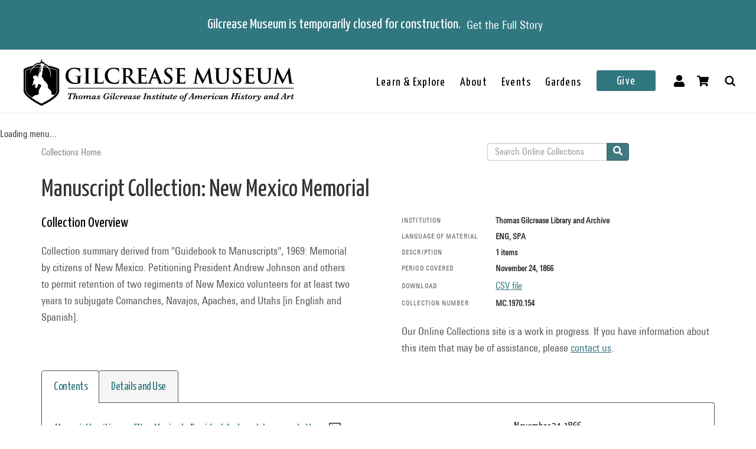

--- FILE ---
content_type: text/html; charset=utf-8
request_url: https://collections.gilcrease.org/finding-aid/manuscript-collection-new-mexico-memorial
body_size: 2272
content:
<!DOCTYPE html><html><head><meta charSet="utf-8"/><meta name="viewport" content="width=device-width"/><meta name="next-head-count" content="2"/><link data-next-font="size-adjust" rel="preconnect" href="/" crossorigin="anonymous"/><link rel="preload" href="/_next/static/css/9cf897905f418876.css" as="style" crossorigin=""/><link rel="stylesheet" href="/_next/static/css/9cf897905f418876.css" crossorigin="" data-n-g=""/><link rel="preload" href="/_next/static/css/4df78f2cd73d6b26.css" as="style" crossorigin=""/><link rel="stylesheet" href="/_next/static/css/4df78f2cd73d6b26.css" crossorigin="" data-n-p=""/><noscript data-n-css=""></noscript><script defer="" crossorigin="" nomodule="" src="/_next/static/chunks/polyfills-c67a75d1b6f99dc8.js"></script><script src="/_next/static/chunks/webpack-42c0df76e198e32a.js" defer="" crossorigin=""></script><script src="/_next/static/chunks/framework-e14092e0d084b50d.js" defer="" crossorigin=""></script><script src="/_next/static/chunks/main-48795bd533988ee6.js" defer="" crossorigin=""></script><script src="/_next/static/chunks/pages/_app-412c44d6c4a66c88.js" defer="" crossorigin=""></script><script src="/_next/static/chunks/421-906e79e1c023a51a.js" defer="" crossorigin=""></script><script src="/_next/static/chunks/664-b63d0d8c80f30c87.js" defer="" crossorigin=""></script><script src="/_next/static/chunks/692-520690f2c98cbe28.js" defer="" crossorigin=""></script><script src="/_next/static/chunks/914-7fd8a40dff481ef7.js" defer="" crossorigin=""></script><script src="/_next/static/chunks/675-0473debd371673fd.js" defer="" crossorigin=""></script><script src="/_next/static/chunks/354-7de4dbf1e5b82031.js" defer="" crossorigin=""></script><script src="/_next/static/chunks/929-a25e3f2841745be2.js" defer="" crossorigin=""></script><script src="/_next/static/chunks/834-483e083dc679abc9.js" defer="" crossorigin=""></script><script src="/_next/static/chunks/88-e5d42ccc3fe1d795.js" defer="" crossorigin=""></script><script src="/_next/static/chunks/pages/%5B...slug%5D-f4340c65fbb102bb.js" defer="" crossorigin=""></script><script src="/_next/static/3XxBnM5K4aiK0WBTsS2gD/_buildManifest.js" defer="" crossorigin=""></script><script src="/_next/static/3XxBnM5K4aiK0WBTsS2gD/_ssgManifest.js" defer="" crossorigin=""></script></head><body><div id="__next"></div><script id="__NEXT_DATA__" type="application/json" crossorigin="">{"props":{"pageProps":{"resource":{"type":"node--finding_aid","id":"97c5c6a9-32f0-4ff3-9eb5-918e3e9c6a32","drupal_internal__nid":107743,"title":"Manuscript Collection: New Mexico Memorial","created":"2018-04-02T21:55:12+00:00","breadcrumbs":[{"uri":"/","title":"Collections Home","options":[]}],"metatag":[{"tag":"meta","attributes":{"name":"title","content":"Manuscript Collection: New Mexico Memorial - Gilcrease Museum Online Collections"}},{"tag":"meta","attributes":{"name":"description","content":"Collection summary derived from \"Guidebook to Manuscripts\", 1969: Memorial by citizens of New Mexico. Petitioning President Andrew Johnson and others to permit retention of two regiments of New Mexico volunteers for at least two years to subjugate Comanches, Navajos, Apaches, and Utahs [in English and Spanish]. Access Restrictions Available by appointment only at the Helmerich Center for American Research (HCAR) with the exception of materials with donor restrictions. Contact Library staff in advance to inquire if materials exist pertaining to your research interests."}},{"tag":"link","attributes":{"rel":"shortlink","href":"https://live-gmcd.pantheonsite.io/finding-aid/manuscript-collection-new-mexico-memorial"}},{"tag":"link","attributes":{"rel":"canonical","href":"https://live-gmcd.pantheonsite.io/finding-aid/manuscript-collection-new-mexico-memorial"}},{"tag":"meta","attributes":{"name":"generator","content":"Drupal 9 (https://www.drupal.org/)"}},{"tag":"meta","attributes":{"property":"og:title","content":"Manuscript Collection: New Mexico Memorial - Gilcrease Museum Online Collections"}},{"tag":"meta","attributes":{"property":"og:description","content":"Explore 35,000 of more than 350,000 items in the Gilcrease collection of art, artifacts and archival materials that tell the history of North America."}}],"path":{"alias":"/finding-aid/manuscript-collection-new-mexico-memorial","pid":179036,"langcode":"en"},"field_id_number":"MC.1970.154","body":{"value":"\u003cp\u003eCollection summary derived from \"Guidebook to Manuscripts\", 1969: Memorial by citizens of New Mexico. Petitioning President Andrew Johnson and others to permit retention of two regiments of New Mexico volunteers for at least two years to subjugate Comanches, Navajos, Apaches, and Utahs [in English and Spanish]. \u003c/p\u003e\n\u003ch2\u003eAccess Restrictions\u003c/h2\u003e\n\u003cp\u003eAvailable by appointment only at the Helmerich Center for American Research (HCAR) with the exception of materials with donor restrictions. Contact Library staff in advance to inquire if materials exist pertaining to your research interests.\u003c/p\u003e\n\u003ch2\u003eUse Restrictions\u003c/h2\u003e\n\u003cp\u003ePlease contact the Rights and Reproduction Department for information on publishing or reproducing materials included in these records. Permission will be granted by the Gilcrease Museum as the owner of the physical materials, and does not imply permission from the copyright holder. It is the responsibility of the researcher to obtain all necessary permissions from the copyright holder.\u003c/p\u003e\n\u003ch2\u003eProvenance\u003c/h2\u003e\n\u003cp\u003eThe Gilcrease Foundation acquired these materials before 1964 and is housed in the Helmerich Center for American Research (HCAR). The library currently receives most materials through community donation, board members, artists and the acquisition of manuscript collections.\u003c/p\u003e\n\u003ch2\u003e\u003c/h2\u003e\n\u003cp\u003eStaff, interns, and volunteers of the Thomas Gilcrease Library and Archive have contributed to the organization and maintenance of the files since the collection passed to the City of Tulsa in the 1950s.\u003c/p\u003e\n","format":"full_html","processed":"\u003cp\u003eCollection summary derived from \"Guidebook to Manuscripts\", 1969: Memorial by citizens of New Mexico. Petitioning President Andrew Johnson and others to permit retention of two regiments of New Mexico volunteers for at least two years to subjugate Comanches, Navajos, Apaches, and Utahs [in English and Spanish]. \u003c/p\u003e\n\u003ch2\u003eAccess Restrictions\u003c/h2\u003e\n\u003cp\u003eAvailable by appointment only at the Helmerich Center for American Research (HCAR) with the exception of materials with donor restrictions. Contact Library staff in advance to inquire if materials exist pertaining to your research interests.\u003c/p\u003e\n\u003ch2\u003eUse Restrictions\u003c/h2\u003e\n\u003cp\u003ePlease contact the Rights and Reproduction Department for information on publishing or reproducing materials included in these records. Permission will be granted by the Gilcrease Museum as the owner of the physical materials, and does not imply permission from the copyright holder. It is the responsibility of the researcher to obtain all necessary permissions from the copyright holder.\u003c/p\u003e\n\u003ch2\u003eProvenance\u003c/h2\u003e\n\u003cp\u003eThe Gilcrease Foundation acquired these materials before 1964 and is housed in the Helmerich Center for American Research (HCAR). The library currently receives most materials through community donation, board members, artists and the acquisition of manuscript collections.\u003c/p\u003e\n\u003ch2\u003e\u003c/h2\u003e\n\u003cp\u003eStaff, interns, and volunteers of the Thomas Gilcrease Library and Archive have contributed to the organization and maintenance of the files since the collection passed to the City of Tulsa in the 1950s.\u003c/p\u003e\n","summary":null},"finding_aid_computed_properties":{"overview":"\u003cp\u003eCollection summary derived from \"Guidebook to Manuscripts\", 1969: Memorial by citizens of New Mexico. Petitioning President Andrew Johnson and others to permit retention of two regiments of New Mexico volunteers for at least two years to subjugate Comanches, Navajos, Apaches, and Utahs [in English and Spanish]. \u003c/p\u003e\n","description":"\u003ch2\u003eAccess Restrictions\u003c/h2\u003e\n\u003cp\u003eAvailable by appointment only at the Helmerich Center for American Research (HCAR) with the exception of materials with donor restrictions. Contact Library staff in advance to inquire if materials exist pertaining to your research interests.\u003c/p\u003e\n\u003ch2\u003eUse Restrictions\u003c/h2\u003e\n\u003cp\u003ePlease contact the Rights and Reproduction Department for information on publishing or reproducing materials included in these records. Permission will be granted by the Gilcrease Museum as the owner of the physical materials, and does not imply permission from the copyright holder. It is the responsibility of the researcher to obtain all necessary permissions from the copyright holder.\u003c/p\u003e\n\u003ch2\u003eProvenance\u003c/h2\u003e\n\u003cp\u003eThe Gilcrease Foundation acquired these materials before 1964 and is housed in the Helmerich Center for American Research (HCAR). The library currently receives most materials through community donation, board members, artists and the acquisition of manuscript collections.\u003c/p\u003e\n\u003ch2\u003e\u003c/h2\u003e\n\u003cp\u003eStaff, interns, and volunteers of the Thomas Gilcrease Library and Archive have contributed to the organization and maintenance of the files since the collection passed to the City of Tulsa in the 1950s.\u003c/p\u003e\n","language_materials":"ENG, SPA","period":"November 24, 1866","csv_generation_path":"https://live-gmcd.pantheonsite.io/finding-aid/generate/csv/107743","disclaimer":"Our Online Collections site is a work in progress. If you have information about this item that may be of assistance, please \u003ca href=\"/ask-question?content_uuid=97c5c6a9-32f0-4ff3-9eb5-918e3e9c6a32\"\u003econtact us\u003c/a\u003e."},"finding_aid_aspace_objects":{"count":1,"objects":{"1":{"data":{"nid":"123070","status":"1","title":"Memorial by citizens of New Mexico to President Andrew Johnson and others","path":"/object/40364120","dates":"November 24, 1866","media":"2","transcript":0,"identification_number":"4036.4120"}}}},"links":{"self":{"href":"https://live-gmcd.pantheonsite.io/jsonapi/node/finding_aid/97c5c6a9-32f0-4ff3-9eb5-918e3e9c6a32?resourceVersion=id%3A107743"}}},"metaTags":["\u003ctitle key=0 name=\"title\"content=\"Manuscript Collection: New Mexico Memorial - Gilcrease Museum Online Collections\"\u003eManuscript Collection: New Mexico Memorial - Gilcrease Museum Online Collections\u003c/title\u003e","\u003cmeta key=1 name=\"description\"content=\"Collection summary derived from \u0026quot;Guidebook to Manuscripts\u0026quot;, 1969: Memorial by citizens of New Mexico. Petitioning President Andrew Johnson and others to permit retention of two regiments of New Mexico volunteers for at least two years to subjugate Comanches, Navajos, Apaches, and Utahs [in English and Spanish]. Access Restrictions Available by appointment only at the Helmerich Center for American Research (HCAR) with the exception of materials with donor restrictions. Contact Library staff in advance to inquire if materials exist pertaining to your research interests.\"/\u003e","\u003clink key=2 rel=\"shortlink\"href=\"https://collections.gilcrease.org/finding-aid/manuscript-collection-new-mexico-memorial\"/\u003e","\u003clink key=3 rel=\"canonical\"href=\"https://collections.gilcrease.org/finding-aid/manuscript-collection-new-mexico-memorial\"/\u003e","\u003cmeta key=4 name=\"generator\"content=\"Drupal 9 (https://www.drupal.org/)\"/\u003e","\u003cmeta key=5 property=\"og:title\"content=\"Manuscript Collection: New Mexico Memorial - Gilcrease Museum Online Collections\"/\u003e","\u003cmeta key=6 property=\"og:description\"content=\"Explore 35,000 of more than 350,000 items in the Gilcrease collection of art, artifacts and archival materials that tell the history of North America.\"/\u003e"]},"__N_SSG":true},"page":"/[...slug]","query":{"slug":["finding-aid","manuscript-collection-new-mexico-memorial"]},"buildId":"3XxBnM5K4aiK0WBTsS2gD","isFallback":false,"gsp":true,"scriptLoader":[]}</script></body></html>